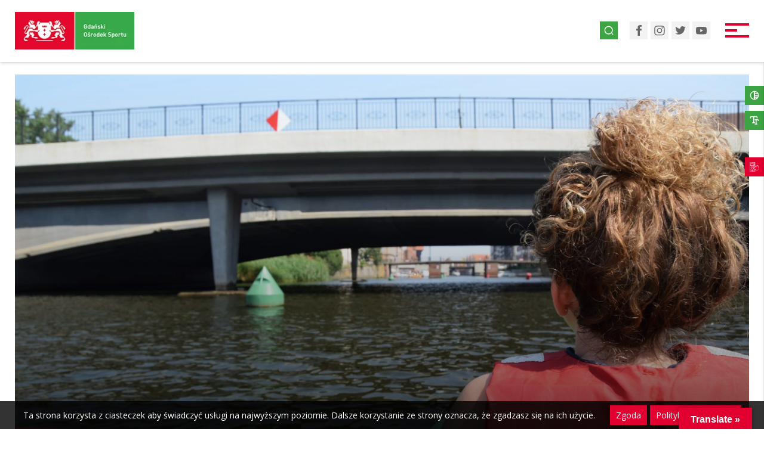

--- FILE ---
content_type: text/html; charset=UTF-8
request_url: https://sportgdansk.pl/ekokajak-przyjemne-z-pozytecznym/
body_size: 13887
content:
<!DOCTYPE html><html lang="pl-PL"><head><meta charset='utf-8'><meta name='viewport' content='width=device-width, initial-scale=1'><meta name='format-detection' content='telephone=no'/><script async src='https://www.googletagmanager.com/gtag/js?id=UA-170041635-1'></script><script>window.dataLayer = window.dataLayer || [];function gtag(){dataLayer.push(arguments);}gtag('js', new Date());gtag('config', 'UA-170041635-1');</script><meta name='robots' content='index, follow, max-image-preview:large, max-snippet:-1, max-video-preview:-1' /><link media="all" href="https://sportgdansk.pl/wp-content/cache/autoptimize/css/autoptimize_3724899ec215ab78a22b981ddb023d13.css" rel="stylesheet"><title>ekoKajak – &quot;przyjemne z pożytecznym&quot; - Gdański Ośrodek Sportu</title><meta name="description" content="Obiekty sportowe - Aktywuj się w Gdańsku - Dzielnicowe centra sportu - Sport szkolny - Kreujemy aktywne społeczeństwo lokalne" /><link rel="canonical" href="https://sportgdansk.pl/ekokajak-przyjemne-z-pozytecznym/" /><meta property="og:locale" content="pl_PL" /><meta property="og:type" content="article" /><meta property="og:title" content="ekoKajak – &quot;przyjemne z pożytecznym&quot; - Gdański Ośrodek Sportu" /><meta property="og:description" content="Obiekty sportowe - Aktywuj się w Gdańsku - Dzielnicowe centra sportu - Sport szkolny - Kreujemy aktywne społeczeństwo lokalne" /><meta property="og:url" content="https://sportgdansk.pl/ekokajak-przyjemne-z-pozytecznym/" /><meta property="og:site_name" content="Gdański Ośrodek Sportu" /><meta property="article:published_time" content="2021-06-28T09:32:12+00:00" /><meta property="article:modified_time" content="2021-06-29T09:48:53+00:00" /><meta property="og:image" content="https://sportgdansk.pl/wp-content/uploads/2021/06/DSC_0178-scaled.jpg" /><meta property="og:image:width" content="2560" /><meta property="og:image:height" content="1707" /><meta property="og:image:type" content="image/jpeg" /><meta name="author" content="Michał Faran" /><meta name="twitter:card" content="summary_large_image" /><meta name="twitter:label1" content="Napisane przez" /><meta name="twitter:data1" content="Michał Faran" /><meta name="twitter:label2" content="Szacowany czas czytania" /><meta name="twitter:data2" content="7 minut" /> <script type="application/ld+json" class="yoast-schema-graph">{"@context":"https://schema.org","@graph":[{"@type":"Article","@id":"https://sportgdansk.pl/ekokajak-przyjemne-z-pozytecznym/#article","isPartOf":{"@id":"https://sportgdansk.pl/ekokajak-przyjemne-z-pozytecznym/"},"author":{"name":"Michał Faran","@id":"https://sportgdansk.pl/#/schema/person/b144901206b5c86f5f8ea9efa4d10d7b"},"headline":"ekoKajak – &#8222;przyjemne z pożytecznym&#8221;","datePublished":"2021-06-28T09:32:12+00:00","dateModified":"2021-06-29T09:48:53+00:00","mainEntityOfPage":{"@id":"https://sportgdansk.pl/ekokajak-przyjemne-z-pozytecznym/"},"wordCount":1488,"publisher":{"@id":"https://sportgdansk.pl/#organization"},"image":{"@id":"https://sportgdansk.pl/ekokajak-przyjemne-z-pozytecznym/#primaryimage"},"thumbnailUrl":"https://sportgdansk.pl/wp-content/uploads/2021/06/DSC_0178-scaled.jpg","inLanguage":"pl-PL"},{"@type":"WebPage","@id":"https://sportgdansk.pl/ekokajak-przyjemne-z-pozytecznym/","url":"https://sportgdansk.pl/ekokajak-przyjemne-z-pozytecznym/","name":"ekoKajak – \"przyjemne z pożytecznym\" - Gdański Ośrodek Sportu","isPartOf":{"@id":"https://sportgdansk.pl/#website"},"primaryImageOfPage":{"@id":"https://sportgdansk.pl/ekokajak-przyjemne-z-pozytecznym/#primaryimage"},"image":{"@id":"https://sportgdansk.pl/ekokajak-przyjemne-z-pozytecznym/#primaryimage"},"thumbnailUrl":"https://sportgdansk.pl/wp-content/uploads/2021/06/DSC_0178-scaled.jpg","datePublished":"2021-06-28T09:32:12+00:00","dateModified":"2021-06-29T09:48:53+00:00","description":"Obiekty sportowe - Aktywuj się w Gdańsku - Dzielnicowe centra sportu - Sport szkolny - Kreujemy aktywne społeczeństwo lokalne","breadcrumb":{"@id":"https://sportgdansk.pl/ekokajak-przyjemne-z-pozytecznym/#breadcrumb"},"inLanguage":"pl-PL","potentialAction":[{"@type":"ReadAction","target":["https://sportgdansk.pl/ekokajak-przyjemne-z-pozytecznym/"]}]},{"@type":"ImageObject","inLanguage":"pl-PL","@id":"https://sportgdansk.pl/ekokajak-przyjemne-z-pozytecznym/#primaryimage","url":"https://sportgdansk.pl/wp-content/uploads/2021/06/DSC_0178-scaled.jpg","contentUrl":"https://sportgdansk.pl/wp-content/uploads/2021/06/DSC_0178-scaled.jpg","width":2560,"height":1707},{"@type":"BreadcrumbList","@id":"https://sportgdansk.pl/ekokajak-przyjemne-z-pozytecznym/#breadcrumb","itemListElement":[{"@type":"ListItem","position":1,"name":"Strona główna","item":"https://sportgdansk.pl/"},{"@type":"ListItem","position":2,"name":"Aktualności","item":"https://sportgdansk.pl/aktualnosci/"},{"@type":"ListItem","position":3,"name":"ekoKajak – &#8222;przyjemne z pożytecznym&#8221;"}]},{"@type":"WebSite","@id":"https://sportgdansk.pl/#website","url":"https://sportgdansk.pl/","name":"Gdański Ośrodek Sportu","description":"Kreujemy aktywne społeczeństwo lokalne","publisher":{"@id":"https://sportgdansk.pl/#organization"},"potentialAction":[{"@type":"SearchAction","target":{"@type":"EntryPoint","urlTemplate":"https://sportgdansk.pl/?s={search_term_string}"},"query-input":{"@type":"PropertyValueSpecification","valueRequired":true,"valueName":"search_term_string"}}],"inLanguage":"pl-PL"},{"@type":"Organization","@id":"https://sportgdansk.pl/#organization","name":"Gdański Ośrodek Sportu","url":"https://sportgdansk.pl/","logo":{"@type":"ImageObject","inLanguage":"pl-PL","@id":"https://sportgdansk.pl/#/schema/logo/image/","url":"https://sportgdansk.pl/wp-content/uploads/2020/07/gos_logo.jpg","contentUrl":"https://sportgdansk.pl/wp-content/uploads/2020/07/gos_logo.jpg","width":229,"height":72,"caption":"Gdański Ośrodek Sportu"},"image":{"@id":"https://sportgdansk.pl/#/schema/logo/image/"}},{"@type":"Person","@id":"https://sportgdansk.pl/#/schema/person/b144901206b5c86f5f8ea9efa4d10d7b","name":"Michał Faran","image":{"@type":"ImageObject","inLanguage":"pl-PL","@id":"https://sportgdansk.pl/#/schema/person/image/","url":"https://secure.gravatar.com/avatar/9fb49fd0dc9541f6ae60f017883253116b49d63f65782a8603a6d321b08613e4?s=96&d=mm&r=g","contentUrl":"https://secure.gravatar.com/avatar/9fb49fd0dc9541f6ae60f017883253116b49d63f65782a8603a6d321b08613e4?s=96&d=mm&r=g","caption":"Michał Faran"}}]}</script> <link rel='dns-prefetch' href='//translate.google.com' /><link rel='dns-prefetch' href='//fonts.googleapis.com' /><link rel='stylesheet' id='font-opensans-css' href='https://fonts.googleapis.com/css2?family=Open+Sans%3Aital%2Cwght%400%2C400%3B0%2C600%3B0%2C700%3B0%2C800%3B1%2C400%3B1%2C600%3B1%2C700%3B1%2C800&#038;display=swap&#038;ver=6.9' type='text/css' media='all' /> <script type="text/javascript" src="https://sportgdansk.pl/wp-includes/js/jquery/jquery.min.js?ver=3.7.1" id="jquery-core-js"></script> <script type="text/javascript" id="wpgmza_data-js-extra">var wpgmza_google_api_status = {"message":"Enqueued","code":"ENQUEUED"};
//# sourceURL=wpgmza_data-js-extra</script> <link rel="icon" href="https://sportgdansk.pl/wp-content/uploads/2017/03/favicon.png" sizes="32x32" /><link rel="icon" href="https://sportgdansk.pl/wp-content/uploads/2017/03/favicon.png" sizes="192x192" /><link rel="apple-touch-icon" href="https://sportgdansk.pl/wp-content/uploads/2017/03/favicon.png" /><meta name="msapplication-TileImage" content="https://sportgdansk.pl/wp-content/uploads/2017/03/favicon.png" /></head><body class="wp-singular post-template-default single single-post postid-50476 single-format-standard wp-theme-blank desktop ekokajak-przyjemne-z-pozytecznym"><a class='skip-link screen-reader-text' href='#main'>Przejdź do treści</a><header class='site-header'><nav id='navbar' class='navbar compensate-for-scrollbar' role='navigation'><div class='navbar__inner cont-x'><a class='primary-logo' href='https://sportgdansk.pl'><img src='https://sportgdansk.pl/wp-content/uploads/2020/07/gos_logo.jpg' alt='logo' /><span class='screen-reader-text'>Przejdź do strony głównej</span></a><ul id="menu-glowne-menu-1" class="navbar__menu"><li class="menu-item menu-item-type-post_type menu-item-object-page current_page_parent menu-item-53243"><a href="https://sportgdansk.pl/aktualnosci/">Aktualności</a></li><li class="menu-item menu-item-type-custom menu-item-object-custom menu-item-has-children menu-item-59377"><a>Bezpłatne zajęcia</a><ul class="sub-menu"><li class="menu-item menu-item-type-post_type menu-item-object-page menu-item-60396"><a href="https://sportgdansk.pl/harmonogram-zajec-aktywuj-sie-w-gdansku-w-2025-roku/">Harmonogram zajęć w 2025 roku</a></li><li class="menu-item menu-item-type-custom menu-item-object-custom menu-item-59381"><a href="https://aktywujsiewgdansku.pl/">Znajdź aktywność</a></li><li class="menu-item menu-item-type-post_type menu-item-object-projects menu-item-53254"><a href="https://sportgdansk.pl/nasze-projekty/aktywuj-sie-w-gdansku/">O programie &#8222;Aktywuj się&#8221;</a></li></ul></li><li class="menu-item menu-item-type-custom menu-item-object-custom menu-item-has-children menu-item-59382"><a>Imprezy</a><ul class="sub-menu"><li class="menu-item menu-item-type-custom menu-item-object-custom menu-item-61947"><a href="https://elektronicznezapisy.pl/event/14211.html">#RUNGDN Sobieszewo</a></li><li class="menu-item menu-item-type-custom menu-item-object-custom menu-item-61948"><a href="https://elektronicznezapisy.pl/event/14212.html">#RUNGDN Jasień</a></li><li class="menu-item menu-item-type-custom menu-item-object-custom menu-item-61949"><a href="https://elektronicznezapisy.pl/event/14213.html">#RUNGDN Bastiony</a></li><li class="menu-item menu-item-type-custom menu-item-object-custom menu-item-61950"><a href="https://elektronicznezapisy.pl/event/14214.html">#RUNGDN Hevelianum</a></li><li class="menu-item menu-item-type-custom menu-item-object-custom menu-item-61951"><a href="https://elektronicznezapisy.pl/event/14215.html">Gdańsk Biega Wiosna</a></li><li class="menu-item menu-item-type-custom menu-item-object-custom menu-item-61952"><a href="https://elektronicznezapisy.pl/event/14253.html">Gdańsk Biega Jesień</a></li><li class="menu-item menu-item-type-custom menu-item-object-custom menu-item-61953"><a href="https://elektronicznezapisy.pl/event/14210.html">64. Bieg Westerplatte</a></li><li class="menu-item menu-item-type-custom menu-item-object-custom menu-item-59716"><a href="https://gdanskmaraton.com/">8. Gdańsk Maraton</a></li><li class="menu-item menu-item-type-custom menu-item-object-custom menu-item-59717"><a href="https://challenge-poland.com/?lang=pl">Challenge Gdańsk 2026</a></li></ul></li><li class="menu-item menu-item-type-custom menu-item-object-custom menu-item-59375"><a href="https://plywalniegdansk.pl/">Pływalnie</a></li><li class="menu-item menu-item-type-post_type menu-item-object-projects menu-item-has-children menu-item-53261"><a href="https://sportgdansk.pl/nasze-projekty/kapieliska-morskie-w-gdansku/">Kąpieliska</a><ul class="sub-menu"><li class="menu-item menu-item-type-custom menu-item-object-custom menu-item-59376"><a href="https://kapieliskagdansk.pl/">Kąpieliska Morskie w Gdańsku</a></li><li class="menu-item menu-item-type-post_type menu-item-object-projects menu-item-57849"><a href="https://sportgdansk.pl/nasze-projekty/plaza-dostepna-dla-wszystkich/">Plaża dostępna dla wszystkich</a></li></ul></li><li class="menu-item menu-item-type-post_type menu-item-object-projects menu-item-has-children menu-item-53264"><a href="https://sportgdansk.pl/nasze-projekty/sts-general-zaruski/">Zaruski</a><ul class="sub-menu"><li class="menu-item menu-item-type-custom menu-item-object-custom menu-item-59384"><a href="https://zaruski.pl/">STS Generał Zaruski</a></li><li class="menu-item menu-item-type-custom menu-item-object-custom menu-item-59385"><a href="https://akademiazaruskiego.pl/">Akademia Zaruskiego</a></li></ul></li><li class="menu-item menu-item-type-post_type_archive menu-item-object-projects menu-item-has-children menu-item-53246"><a href="https://sportgdansk.pl/nasze-projekty/">Projekty</a><ul class="sub-menu"><li class="menu-item menu-item-type-post_type menu-item-object-post menu-item-61047"><a href="https://sportgdansk.pl/program-profilaktyki-uzaleznien-cyfrowych-gos/">Program Profilaktyki Uzależnień Cyfrowych GOS</a></li><li class="menu-item menu-item-type-custom menu-item-object-custom menu-item-59251"><a href="https://sportgdansk.pl/nasze-projekty/projekt-ecomarinas-2/">Projekt ECOMARINAS</a></li><li class="menu-item menu-item-type-custom menu-item-object-custom menu-item-59930"><a href="https://sportgdansk.pl/nasze-projekty/projekt-boatman/">Projekt BOATMAN</a></li><li class="menu-item menu-item-type-custom menu-item-object-custom menu-item-59990"><a href="https://sportgdansk.pl/nasze-projekty/projekt-mobiligos/">Projekt mobiliGOS</a></li><li class="menu-item menu-item-type-post_type menu-item-object-projects menu-item-58374"><a href="https://sportgdansk.pl/nasze-projekty/circular-ocean-bound-plastic/">Circular Ocean-bound Plastic</a></li><li class="menu-item menu-item-type-custom menu-item-object-custom menu-item-has-children menu-item-59931"><a>Archiwum</a><ul class="sub-menu"><li class="menu-item menu-item-type-post_type menu-item-object-projects menu-item-57653"><a href="https://sportgdansk.pl/nasze-projekty/beconsea-connected-by-the-sea/">BeConSEA – Connected by the Sea</a></li><li class="menu-item menu-item-type-post_type menu-item-object-projects menu-item-53258"><a href="https://sportgdansk.pl/nasze-projekty/eco-ship-environmental-and-maritime-education-of-youth/">ECO-SHIP – environmental and maritime education of youth</a></li><li class="menu-item menu-item-type-post_type menu-item-object-projects menu-item-53256"><a href="https://sportgdansk.pl/nasze-projekty/baltic-pass/">Baltic Pass</a></li><li class="menu-item menu-item-type-post_type menu-item-object-projects menu-item-55724"><a href="https://sportgdansk.pl/nasze-projekty/propact-promocja-aktywnosci-fizycznej-poprzez-europejskie-sporty-tradycyjne/">PROPACT – Promocja aktywności fizycznej poprzez europejskie sporty tradycyjne</a></li><li class="menu-item menu-item-type-post_type menu-item-object-projects menu-item-57536"><a href="https://sportgdansk.pl/nasze-projekty/host4all-erasmus-sport/">HOST4ALL – Erasmus+ Sport</a></li><li class="menu-item menu-item-type-post_type menu-item-object-projects menu-item-53260"><a href="https://sportgdansk.pl/nasze-projekty/green-run-network/">Green Run Network</a></li><li class="menu-item menu-item-type-post_type menu-item-object-projects menu-item-53252"><a href="https://sportgdansk.pl/nasze-projekty/active-citizens-in-european-cities-erasmus-sport/">!Active Citizens in European Cities (U!ACTIV)</a></li><li class="menu-item menu-item-type-post_type menu-item-object-projects menu-item-57928"><a href="https://sportgdansk.pl/nasze-projekty/modernizacja-oswietlenia-plyty-sztucznej-na-obiekcie-sportowym-przy-ul-traugutta-29/">Modernizacja oświetlenia płyty sztucznej na obiekcie sportowym przy ul. Traugutta 29</a></li><li class="menu-item menu-item-type-post_type menu-item-object-projects menu-item-53262"><a href="https://sportgdansk.pl/nasze-projekty/kierunek-eko/">Kierunek – EKO</a></li></ul></li></ul></li><li class="menu-item menu-item-type-custom menu-item-object-custom menu-item-53247"><a target="_blank" href="http://bip.sportgdansk.pl/">Zamówienia</a></li><li class="menu-item menu-item-type-custom menu-item-object-custom menu-item-has-children menu-item-59383"><a>O nas</a><ul class="sub-menu"><li class="menu-item menu-item-type-post_type_archive menu-item-object-jobs menu-item-53251"><a href="https://sportgdansk.pl/oferty-pracy/">Oferty pracy</a></li><li class="menu-item menu-item-type-post_type menu-item-object-page menu-item-56825"><a href="https://sportgdansk.pl/cennik/">Cennik usług</a></li><li class="menu-item menu-item-type-post_type_archive menu-item-object-places menu-item-53244"><a href="https://sportgdansk.pl/obiekty/">Obiekty</a></li><li class="menu-item menu-item-type-post_type_archive menu-item-object-alerts menu-item-53248"><a href="https://sportgdansk.pl/komunikaty/">Komunikaty</a></li><li class="menu-item menu-item-type-post_type menu-item-object-page menu-item-53249"><a href="https://sportgdansk.pl/o-nas/">Statut GOS</a></li><li class="menu-item menu-item-type-post_type menu-item-object-page menu-item-53250"><a href="https://sportgdansk.pl/kontakt/">Kontakt</a></li></ul></li></ul><div class='navbar__right'><a href='#' id='search-icon' class='search-icon' title='Wyszukaj na stronie'><img src='https://sportgdansk.pl/wp-content/themes/blank/assets/img/nav-icon-search.svg' alt='Wyszukaj na stronie'/></a><div class='social-media'><a href='https://www.facebook.com/GdanskiOsrodekSportu/' target='_blank' title='Facebook'><img alt='Facebook' src='https://sportgdansk.pl/wp-content/uploads/2021/12/social-fb.svg'><span class='screen-reader-text'>Facebook</span></a><a href='https://www.instagram.com/gdanskiosrodeksportu/' target='_blank' title='Instagram'><img alt='Instagram' src='https://sportgdansk.pl/wp-content/uploads/2021/12/social-instagram.svg'><span class='screen-reader-text'>Instagram</span></a><a href='https://twitter.com/GdanskSport' target='_blank' title='Twitter'><img alt='Twitter' src='https://sportgdansk.pl/wp-content/uploads/2021/12/social-twitter.svg'><span class='screen-reader-text'>Twitter</span></a><a href='https://www.youtube.com/user/mosirgdansk' target='_blank' title='YouTube'><img alt='YouTube' src='https://sportgdansk.pl/wp-content/uploads/2021/12/social-youtube.svg'><span class='screen-reader-text'>YouTube</span></a></div><div id='burger' class='burger'><div class='burger__bar'></div></div></div></div></nav><div class='h-simple cont-x--sm'><div class='h-simple__body'><figure class='h-simple__bg'><div class='lazy-img lazy-img--bg' data-lazy='https://sportgdansk.pl/wp-content/uploads/2021/06/DSC_0178-scaled.jpg'><div class='nloader'><img class='nloader__icon rotating' src='https://sportgdansk.pl/wp-content/themes/blank/assets/img/spinner.svg' alt='Loader' /></div><div class='lazy-img-src'></div></div></figure><div class='h-simple__overlay'><div class='h-simple__text'><div class='h-simple__date' data-aos='fade-down' data-aos-delay='400'><img src='https://sportgdansk.pl/wp-content/themes/blank/assets/img/icon-calendar-white.svg' alt='Kalendarz' /><span>28.06.2021</span></div><h1 class='h-simple__title' data-aos='zoom-out'>ekoKajak – &#8222;przyjemne z pożytecznym&#8221;</h1></div></div></div></div><nav class='mobile-menu' id='mobile-menu'><div class='mobile-menu__inner'><ul id="menu-glowne-menu" class="mobile-menu__nav mobile-menu__nav--primary expanding-menu"><li id="menu-item-53243" class="menu-item menu-item-type-post_type menu-item-object-page current_page_parent menu-item-53243 menu-item-aktualnosci"><a href="https://sportgdansk.pl/aktualnosci/">Aktualności</a></li><li id="menu-item-59377" class="menu-item menu-item-type-custom menu-item-object-custom menu-item-has-children menu-item-59377 menu-item-aktywuj-sie"><a>Bezpłatne zajęcia</a><ul class="sub-menu"><li id="menu-item-60396" class="menu-item menu-item-type-post_type menu-item-object-page menu-item-60396 menu-item-harmonogram-zajec-aktywuj-sie-w-gdansku-w-2025-roku"><a href="https://sportgdansk.pl/harmonogram-zajec-aktywuj-sie-w-gdansku-w-2025-roku/">Harmonogram zajęć w 2025 roku</a></li><li id="menu-item-59381" class="menu-item menu-item-type-custom menu-item-object-custom menu-item-59381 menu-item-znajdz-aktywnosc"><a href="https://aktywujsiewgdansku.pl/">Znajdź aktywność</a></li><li id="menu-item-53254" class="menu-item menu-item-type-post_type menu-item-object-projects menu-item-53254 menu-item-aktywuj-sie-w-gdansku"><a href="https://sportgdansk.pl/nasze-projekty/aktywuj-sie-w-gdansku/">O programie &#8222;Aktywuj się&#8221;</a></li></ul></li><li id="menu-item-59382" class="menu-item menu-item-type-custom menu-item-object-custom menu-item-has-children menu-item-59382 menu-item-imprezy-biegowe-2"><a>Imprezy</a><ul class="sub-menu"><li id="menu-item-61947" class="menu-item menu-item-type-custom menu-item-object-custom menu-item-61947 menu-item-rungdn-sobieszewo"><a href="https://elektronicznezapisy.pl/event/14211.html">#RUNGDN Sobieszewo</a></li><li id="menu-item-61948" class="menu-item menu-item-type-custom menu-item-object-custom menu-item-61948 menu-item-rungdn-jasien"><a href="https://elektronicznezapisy.pl/event/14212.html">#RUNGDN Jasień</a></li><li id="menu-item-61949" class="menu-item menu-item-type-custom menu-item-object-custom menu-item-61949 menu-item-rungdn-bastiony"><a href="https://elektronicznezapisy.pl/event/14213.html">#RUNGDN Bastiony</a></li><li id="menu-item-61950" class="menu-item menu-item-type-custom menu-item-object-custom menu-item-61950 menu-item-rungdn-hevelianum"><a href="https://elektronicznezapisy.pl/event/14214.html">#RUNGDN Hevelianum</a></li><li id="menu-item-61951" class="menu-item menu-item-type-custom menu-item-object-custom menu-item-61951 menu-item-gdansk-biega-wiosna"><a href="https://elektronicznezapisy.pl/event/14215.html">Gdańsk Biega Wiosna</a></li><li id="menu-item-61952" class="menu-item menu-item-type-custom menu-item-object-custom menu-item-61952 menu-item-gdansk-biega-jesien"><a href="https://elektronicznezapisy.pl/event/14253.html">Gdańsk Biega Jesień</a></li><li id="menu-item-61953" class="menu-item menu-item-type-custom menu-item-object-custom menu-item-61953 menu-item-64-bieg-westerplatte"><a href="https://elektronicznezapisy.pl/event/14210.html">64. Bieg Westerplatte</a></li><li id="menu-item-59716" class="menu-item menu-item-type-custom menu-item-object-custom menu-item-59716 menu-item-7-gdansk-maraton"><a href="https://gdanskmaraton.com/">8. Gdańsk Maraton</a></li><li id="menu-item-59717" class="menu-item menu-item-type-custom menu-item-object-custom menu-item-59717 menu-item-challenge-gdansk-2025"><a href="https://challenge-poland.com/?lang=pl">Challenge Gdańsk 2026</a></li></ul></li><li id="menu-item-59375" class="menu-item menu-item-type-custom menu-item-object-custom menu-item-59375 menu-item-plywalnie"><a href="https://plywalniegdansk.pl/">Pływalnie</a></li><li id="menu-item-53261" class="menu-item menu-item-type-post_type menu-item-object-projects menu-item-has-children menu-item-53261 menu-item-kapieliska-morskie-w-gdansku"><a href="https://sportgdansk.pl/nasze-projekty/kapieliska-morskie-w-gdansku/">Kąpieliska</a><ul class="sub-menu"><li id="menu-item-59376" class="menu-item menu-item-type-custom menu-item-object-custom menu-item-59376 menu-item-kapieliska"><a href="https://kapieliskagdansk.pl/">Kąpieliska Morskie w Gdańsku</a></li><li id="menu-item-57849" class="menu-item menu-item-type-post_type menu-item-object-projects menu-item-57849 menu-item-plaza-dostepna-dla-wszystkich"><a href="https://sportgdansk.pl/nasze-projekty/plaza-dostepna-dla-wszystkich/">Plaża dostępna dla wszystkich</a></li></ul></li><li id="menu-item-53264" class="menu-item menu-item-type-post_type menu-item-object-projects menu-item-has-children menu-item-53264 menu-item-sts-general-zaruski"><a href="https://sportgdansk.pl/nasze-projekty/sts-general-zaruski/">Zaruski</a><ul class="sub-menu"><li id="menu-item-59384" class="menu-item menu-item-type-custom menu-item-object-custom menu-item-59384 menu-item-sts-general-zaruski-zegluj-z-nami"><a href="https://zaruski.pl/">STS Generał Zaruski</a></li><li id="menu-item-59385" class="menu-item menu-item-type-custom menu-item-object-custom menu-item-59385 menu-item-akademia-zaruskiego"><a href="https://akademiazaruskiego.pl/">Akademia Zaruskiego</a></li></ul></li><li id="menu-item-53246" class="menu-item menu-item-type-post_type_archive menu-item-object-projects menu-item-has-children menu-item-53246 menu-item-"><a href="https://sportgdansk.pl/nasze-projekty/">Projekty</a><ul class="sub-menu"><li id="menu-item-61047" class="menu-item menu-item-type-post_type menu-item-object-post menu-item-61047 menu-item-program-profilaktyki-uzaleznien-cyfrowych-gos"><a href="https://sportgdansk.pl/program-profilaktyki-uzaleznien-cyfrowych-gos/">Program Profilaktyki Uzależnień Cyfrowych GOS</a></li><li id="menu-item-59251" class="menu-item menu-item-type-custom menu-item-object-custom menu-item-59251 menu-item-projekt-ecomarinas"><a href="https://sportgdansk.pl/nasze-projekty/projekt-ecomarinas-2/">Projekt ECOMARINAS</a></li><li id="menu-item-59930" class="menu-item menu-item-type-custom menu-item-object-custom menu-item-59930 menu-item-projekt-boatman"><a href="https://sportgdansk.pl/nasze-projekty/projekt-boatman/">Projekt BOATMAN</a></li><li id="menu-item-59990" class="menu-item menu-item-type-custom menu-item-object-custom menu-item-59990 menu-item-projekt-mobiligos"><a href="https://sportgdansk.pl/nasze-projekty/projekt-mobiligos/">Projekt mobiliGOS</a></li><li id="menu-item-58374" class="menu-item menu-item-type-post_type menu-item-object-projects menu-item-58374 menu-item-circular-ocean-bound-plastic"><a href="https://sportgdansk.pl/nasze-projekty/circular-ocean-bound-plastic/">Circular Ocean-bound Plastic</a></li><li id="menu-item-59931" class="menu-item menu-item-type-custom menu-item-object-custom menu-item-has-children menu-item-59931 menu-item-archiwum"><a>Archiwum</a><ul class="sub-menu"><li id="menu-item-57653" class="menu-item menu-item-type-post_type menu-item-object-projects menu-item-57653 menu-item-beconsea-connected-by-the-sea"><a href="https://sportgdansk.pl/nasze-projekty/beconsea-connected-by-the-sea/">BeConSEA – Connected by the Sea</a></li><li id="menu-item-53258" class="menu-item menu-item-type-post_type menu-item-object-projects menu-item-53258 menu-item-eco-ship-environmental-and-maritime-education-of-youth"><a href="https://sportgdansk.pl/nasze-projekty/eco-ship-environmental-and-maritime-education-of-youth/">ECO-SHIP – environmental and maritime education of youth</a></li><li id="menu-item-53256" class="menu-item menu-item-type-post_type menu-item-object-projects menu-item-53256 menu-item-baltic-pass"><a href="https://sportgdansk.pl/nasze-projekty/baltic-pass/">Baltic Pass</a></li><li id="menu-item-55724" class="menu-item menu-item-type-post_type menu-item-object-projects menu-item-55724 menu-item-propact-promocja-aktywnosci-fizycznej-poprzez-europejskie-sporty-tradycyjne"><a href="https://sportgdansk.pl/nasze-projekty/propact-promocja-aktywnosci-fizycznej-poprzez-europejskie-sporty-tradycyjne/">PROPACT – Promocja aktywności fizycznej poprzez europejskie sporty tradycyjne</a></li><li id="menu-item-57536" class="menu-item menu-item-type-post_type menu-item-object-projects menu-item-57536 menu-item-host4all-erasmus-sport"><a href="https://sportgdansk.pl/nasze-projekty/host4all-erasmus-sport/">HOST4ALL – Erasmus+ Sport</a></li><li id="menu-item-53260" class="menu-item menu-item-type-post_type menu-item-object-projects menu-item-53260 menu-item-green-run-network"><a href="https://sportgdansk.pl/nasze-projekty/green-run-network/">Green Run Network</a></li><li id="menu-item-53252" class="menu-item menu-item-type-post_type menu-item-object-projects menu-item-53252 menu-item-active-citizens-in-european-cities-erasmus-sport"><a href="https://sportgdansk.pl/nasze-projekty/active-citizens-in-european-cities-erasmus-sport/">!Active Citizens in European Cities (U!ACTIV)</a></li><li id="menu-item-57928" class="menu-item menu-item-type-post_type menu-item-object-projects menu-item-57928 menu-item-modernizacja-oswietlenia-plyty-sztucznej-na-obiekcie-sportowym-przy-ul-traugutta-29"><a href="https://sportgdansk.pl/nasze-projekty/modernizacja-oswietlenia-plyty-sztucznej-na-obiekcie-sportowym-przy-ul-traugutta-29/">Modernizacja oświetlenia płyty sztucznej na obiekcie sportowym przy ul. Traugutta 29</a></li><li id="menu-item-53262" class="menu-item menu-item-type-post_type menu-item-object-projects menu-item-53262 menu-item-kierunek-eko"><a href="https://sportgdansk.pl/nasze-projekty/kierunek-eko/">Kierunek – EKO</a></li></ul></li></ul></li><li id="menu-item-53247" class="menu-item menu-item-type-custom menu-item-object-custom menu-item-53247 menu-item-zamowienia"><a target="_blank" href="http://bip.sportgdansk.pl/">Zamówienia</a></li><li id="menu-item-59383" class="menu-item menu-item-type-custom menu-item-object-custom menu-item-has-children menu-item-59383 menu-item-o-nas"><a>O nas</a><ul class="sub-menu"><li id="menu-item-53251" class="menu-item menu-item-type-post_type_archive menu-item-object-jobs menu-item-53251 menu-item-"><a href="https://sportgdansk.pl/oferty-pracy/">Oferty pracy</a></li><li id="menu-item-56825" class="menu-item menu-item-type-post_type menu-item-object-page menu-item-56825 menu-item-cennik"><a href="https://sportgdansk.pl/cennik/">Cennik usług</a></li><li id="menu-item-53244" class="menu-item menu-item-type-post_type_archive menu-item-object-places menu-item-53244 menu-item-"><a href="https://sportgdansk.pl/obiekty/">Obiekty</a></li><li id="menu-item-53248" class="menu-item menu-item-type-post_type_archive menu-item-object-alerts menu-item-53248 menu-item-"><a href="https://sportgdansk.pl/komunikaty/">Komunikaty</a></li><li id="menu-item-53249" class="menu-item menu-item-type-post_type menu-item-object-page menu-item-53249 menu-item-o-nas"><a href="https://sportgdansk.pl/o-nas/">Statut GOS</a></li><li id="menu-item-53250" class="menu-item menu-item-type-post_type menu-item-object-page menu-item-53250 menu-item-kontakt"><a href="https://sportgdansk.pl/kontakt/">Kontakt</a></li></ul></li></ul></div></nav></header><main id='main'><section class='sec intro cont-x--sm cont-y'><article class='intro__text wp-editor' data-aos='fade-up'><p><strong>&#8222;Przyjemne z pożytecznym&#8221; – tymi właśnie słowami najczęściej określali akcję Gdańskiego Ośrodka Sportu praktycznie wszyscy jej uczestnicy. Wskutek decyzji dyrektora GOS Leszka Paszkowskiego inicjatywa, zaplanowana pierwotnie tylko na maj, została przedłużona aż do końca sierpnia, a wraz z pojawianiem się słonecznych, ciepłych dni nabrała rozpędu. I nie ulega wątpliwości, że przez dwa minione miesiące ekokajakarze zrobili dla wód Motławy dużo dobrego.</strong></p><p>Najłatwiej postępy akcji ocenić osobom, które brały w niej udział kilkukrotnie. Panią Kasię i jej męża Marka można spokojnie nazwać weteranami inicjatywy, ponieważ rozmawialiśmy z nimi po ich czwartej wyprawie ekoKajakiem po Motławie.</p><blockquote><p>Mamy piękne tereny i fajnie by było, gdyby wciąż były ładne i dobrze utrzymane.  Bardzo fajna akcja, a przy okazji zbierania śmieci można też popływać kajakiem. Na pewno widać różnicę, widzieliśmy ile śmieci było tu pod koniec maja i teraz, na pewno akcja na plus jeśli chodzi o czystość i ekologię – podkreśla pani Kasia Małaj.</p></blockquote><div id="attachment_50477" style="width: 687px" class="wp-caption aligncenter"><img loading="lazy" decoding="async" aria-describedby="caption-attachment-50477" class="wp-image-50477" src="https://www.sportgda.noveo3.hekko24.pl/wp-content/uploads/2021/06/DSC_0142-1024x683.jpg" alt="Pani Kasię i pana Marka można określić mianem weteranów akcji ekoKajak - wzięli w niej udział co najmniej czterokrotnie" width="677" height="451" srcset="https://sportgdansk.pl/wp-content/uploads/2021/06/DSC_0142-1024x683.jpg 1024w, https://sportgdansk.pl/wp-content/uploads/2021/06/DSC_0142-300x200.jpg 300w, https://sportgdansk.pl/wp-content/uploads/2021/06/DSC_0142-768x512.jpg 768w, https://sportgdansk.pl/wp-content/uploads/2021/06/DSC_0142-1536x1024.jpg 1536w, https://sportgdansk.pl/wp-content/uploads/2021/06/DSC_0142-2048x1365.jpg 2048w, https://sportgdansk.pl/wp-content/uploads/2021/06/DSC_0142-750x500.jpg 750w, https://sportgdansk.pl/wp-content/uploads/2021/06/DSC_0142-600x400.jpg 600w" sizes="auto, (max-width: 677px) 100vw, 677px" /><p id="caption-attachment-50477" class="wp-caption-text">Panią Kasię i pana Marka można określić mianem weteranów akcji ekoKajak &#8211; wzięli w niej udział co najmniej czterokrotnie</p></div><blockquote><p>Mnie do wzięcia udziału w akcji szczerze mówiąc zachęcił kajak, ale ta druga część, związana ze zbieraniem śmieci też jest dobrym rozwiązaniem. Żyję w Gdańsku, mieszkam tu i korzystam ze wszystkich dobrodziejstw, które oferuje to miasto, więc chciałbym, żeby te szlaki wodne były czyste, bo często po nich pływamy. Niestety, nie ma problemu, żeby przez dwie godziny zapełnić siatkę…Raz wzięliśmy nawet łódź wiosłową, bo chcieliśmy zapełnić dwie siatki. Po półtorej godziny musieliśmy wracać, bo już były pełne – zauważa  pan Marek Małaj.</p></blockquote><div id='gallery-1' class='gallery galleryid-50476 gallery-columns-3 gallery-size-thumbnail'><dl class='gallery-item'><dt class='gallery-icon landscape'> <a href='https://sportgdansk.pl/wp-content/uploads/2021/06/DSC_0152-scaled.jpg'><img loading="lazy" decoding="async" width="150" height="150" src="https://sportgdansk.pl/wp-content/uploads/2021/06/DSC_0152-150x150.jpg" class="attachment-thumbnail size-thumbnail" alt="" srcset="https://sportgdansk.pl/wp-content/uploads/2021/06/DSC_0152-150x150.jpg 150w, https://sportgdansk.pl/wp-content/uploads/2021/06/DSC_0152-600x600.jpg 600w, https://sportgdansk.pl/wp-content/uploads/2021/06/DSC_0152-350x350.jpg 350w, https://sportgdansk.pl/wp-content/uploads/2021/06/DSC_0152-120x120.jpg 120w" sizes="auto, (max-width: 150px) 100vw, 150px" /></a></dt></dl><dl class='gallery-item'><dt class='gallery-icon landscape'> <a href='https://sportgdansk.pl/wp-content/uploads/2021/06/DSC_0149-scaled.jpg'><img loading="lazy" decoding="async" width="150" height="150" src="https://sportgdansk.pl/wp-content/uploads/2021/06/DSC_0149-150x150.jpg" class="attachment-thumbnail size-thumbnail" alt="" srcset="https://sportgdansk.pl/wp-content/uploads/2021/06/DSC_0149-150x150.jpg 150w, https://sportgdansk.pl/wp-content/uploads/2021/06/DSC_0149-600x600.jpg 600w, https://sportgdansk.pl/wp-content/uploads/2021/06/DSC_0149-350x350.jpg 350w, https://sportgdansk.pl/wp-content/uploads/2021/06/DSC_0149-120x120.jpg 120w" sizes="auto, (max-width: 150px) 100vw, 150px" /></a></dt></dl><dl class='gallery-item'><dt class='gallery-icon landscape'> <a href='https://sportgdansk.pl/wp-content/uploads/2021/06/DSC_0147-scaled.jpg'><img loading="lazy" decoding="async" width="150" height="150" src="https://sportgdansk.pl/wp-content/uploads/2021/06/DSC_0147-150x150.jpg" class="attachment-thumbnail size-thumbnail" alt="" srcset="https://sportgdansk.pl/wp-content/uploads/2021/06/DSC_0147-150x150.jpg 150w, https://sportgdansk.pl/wp-content/uploads/2021/06/DSC_0147-600x600.jpg 600w, https://sportgdansk.pl/wp-content/uploads/2021/06/DSC_0147-350x350.jpg 350w, https://sportgdansk.pl/wp-content/uploads/2021/06/DSC_0147-120x120.jpg 120w" sizes="auto, (max-width: 150px) 100vw, 150px" /></a></dt></dl><br style="clear: both" /></div><p>Pani Kasia i pan Marek to gdańszczanie, ale wśród uczestników akcji nie brakuje także turystów. Takich jak chociażby Andżelika i Tomek z Kielc. Okazuje się, że połączenie przyjemnego z pożytecznym może być świetnym sposobem na wspólne spędzenie czasu i zwiedzenie Gdańska w nietypowy sposób.</p><blockquote><p>Głównie chodzi o środowisko, chociaż jeśli można przy okazji trochę się poruszać i poopalać, to czemu nie? Gdańsk od strony wody wygląda wspaniale, miałabym tylko prośbę do mieszkańców i turystów, żeby nie wrzucać do wody tylu butelek i puszek, bo to 90% tego, co zebraliśmy. Kilka razy musiała wyskoczyć z kajaka, żeby je zebrać z brzegu – opowiada Andżelika.</p></blockquote><div id="attachment_50490" style="width: 734px" class="wp-caption aligncenter"><img loading="lazy" decoding="async" aria-describedby="caption-attachment-50490" class="wp-image-50490" src="https://www.sportgda.noveo3.hekko24.pl/wp-content/uploads/2021/06/DSC_0162-1024x683.jpg" alt="" width="724" height="483" srcset="https://sportgdansk.pl/wp-content/uploads/2021/06/DSC_0162-1024x683.jpg 1024w, https://sportgdansk.pl/wp-content/uploads/2021/06/DSC_0162-300x200.jpg 300w, https://sportgdansk.pl/wp-content/uploads/2021/06/DSC_0162-768x512.jpg 768w, https://sportgdansk.pl/wp-content/uploads/2021/06/DSC_0162-1536x1024.jpg 1536w, https://sportgdansk.pl/wp-content/uploads/2021/06/DSC_0162-2048x1365.jpg 2048w, https://sportgdansk.pl/wp-content/uploads/2021/06/DSC_0162-750x500.jpg 750w, https://sportgdansk.pl/wp-content/uploads/2021/06/DSC_0162-600x400.jpg 600w" sizes="auto, (max-width: 724px) 100vw, 724px" /><p id="caption-attachment-50490" class="wp-caption-text">&#8222;Głównie chodzi o środowisko, chociaż jeśli można przy okazji trochę się poruszać i poopalać, to czemu nie?&#8221; &#8211; słusznie pyta Andżelika</p></div><p>Andżelika z Tomkiem wypłynęli „na łowy” po Motławie w drugiej połowie czerwca i przyznają, że poziom trudności, jeśli chodzi o zbieranie nieczystości, rośnie.</p><blockquote><p>Mieszkałem kiedyś w Gdańsku przez dwa lata, od dawna planowaliśmy tu wycieczkę i chcieliśmy wykorzystać ładną pogodę. Ostatnio mamy zajawkę na kajaki, o akcji wyczytałem w internecie więc postanowiliśmy to wykorzystać. Pewnie dla akcji byłoby lepiej, gdybym powiedział, że śmieci jest dużo i łatwo zebrać cały worek, ale to także ukłon w waszą stronę i potwierdzenie, że akcja działa, bo dziś musieliśmy się naprawdę postarać, żeby ten worek śmieci zebrać. Z drugiej strony trzeba przyznać, że to było naprawdę przyjemne, to nie było tak, że przez te dwie godziny mieliśmy w głowie tylko to, że trzeba te śmieci pozbierać, tylko korzystaliśmy z widoków, popłynęliśmy na Stare Miasto, zrobiliśmy mnóstwo fajnych zdjęć, byliśmy także w tej bardziej dzikiej części, gdzie można zobaczyć dużo ptaków, a worek jakoś tak napełniał się sam, przy okazji. Niewielki wysiłek, a wielka przyjemność, więc polecam – podkreśla Tomek z Kielc.</p></blockquote><div id="attachment_50483" style="width: 676px" class="wp-caption aligncenter"><img loading="lazy" decoding="async" aria-describedby="caption-attachment-50483" class="wp-image-50483" src="https://www.sportgda.noveo3.hekko24.pl/wp-content/uploads/2021/06/DSC_0164-1024x683.jpg" alt="" width="666" height="444" srcset="https://sportgdansk.pl/wp-content/uploads/2021/06/DSC_0164-1024x683.jpg 1024w, https://sportgdansk.pl/wp-content/uploads/2021/06/DSC_0164-300x200.jpg 300w, https://sportgdansk.pl/wp-content/uploads/2021/06/DSC_0164-768x512.jpg 768w, https://sportgdansk.pl/wp-content/uploads/2021/06/DSC_0164-1536x1024.jpg 1536w, https://sportgdansk.pl/wp-content/uploads/2021/06/DSC_0164-2048x1365.jpg 2048w, https://sportgdansk.pl/wp-content/uploads/2021/06/DSC_0164-750x500.jpg 750w, https://sportgdansk.pl/wp-content/uploads/2021/06/DSC_0164-600x400.jpg 600w" sizes="auto, (max-width: 666px) 100vw, 666px" /><p id="caption-attachment-50483" class="wp-caption-text">Zdecydowana większość zebranych nieczystości to butelki i puszki</p></div><p>O inicjatywie bardzo głośno było już w maju nie tylko w mediach lokalnych, ale też ogólnopolskich, a nawet zagranicznych, a idea spotkała się z pozytywnym odbiorem. Dzięki temu w akcji wzięli udział między innymi Wiktoria i Krzysiek z Rybnika.</p><blockquote><p>O akcji dowiedziałem się ze wzmianki w mediach, a jeszcze wcześniej przeczytałem o tym na jakimś blogu podróżniczym. Jesteśmy z Rybnika, tutaj w Gdańsku jesteśmy trzeci, może czwarty raz, zawsze chcieliśmy iść na kajak, ale nie było okazji. Kiedy dowiedziałem się o akcji, pomyślałem że to połączenie przyjemnego z pożytecznym. Jeśli mamy pływać , to czemu nie pozbierać przy okazji śmieci? – pyta retorycznie Krzysztof.</p></blockquote><div id="attachment_50484" style="width: 701px" class="wp-caption aligncenter"><img loading="lazy" decoding="async" aria-describedby="caption-attachment-50484" class="wp-image-50484 " src="https://www.sportgda.noveo3.hekko24.pl/wp-content/uploads/2021/06/DSC_0174-1024x683.jpg" alt="" width="691" height="461" srcset="https://sportgdansk.pl/wp-content/uploads/2021/06/DSC_0174-1024x683.jpg 1024w, https://sportgdansk.pl/wp-content/uploads/2021/06/DSC_0174-300x200.jpg 300w, https://sportgdansk.pl/wp-content/uploads/2021/06/DSC_0174-768x512.jpg 768w, https://sportgdansk.pl/wp-content/uploads/2021/06/DSC_0174-1536x1024.jpg 1536w, https://sportgdansk.pl/wp-content/uploads/2021/06/DSC_0174-2048x1365.jpg 2048w, https://sportgdansk.pl/wp-content/uploads/2021/06/DSC_0174-750x500.jpg 750w, https://sportgdansk.pl/wp-content/uploads/2021/06/DSC_0174-600x400.jpg 600w" sizes="auto, (max-width: 691px) 100vw, 691px" /><p id="caption-attachment-50484" class="wp-caption-text">Wiktoria i Krzysiek przyjechali do Gdańska, jak sami zaznaczyli, &#8222;from dirty south&#8221;, czyli ze śląskiego Rybnika</p></div><p>Uczestnicy podkreślają, że problem śmiecenia to kwestia edukacji i wychowania, a sam udział w akcji może przemówić do świadomości przedstawicielom młodszych pokoleń.</p><blockquote><p>Uzbieraliśmy pół worka, ale sądzę, że już po nas osoby nie będą miały łatwo, trzeba będzie mocno poszukać, bo wyzbieraliśmy wszystko, co było w zasięgu wzroku. Pomysł jest bardzo dobry, głównie po to, żeby uświadomić, żeby ludzie nie śmiecili. Sądzę, że po udziale w tej akcji tych dwoje młodych ludzi śmieci do Motławy na pewno już nie wrzuci – zauważa Paweł Dziędziel, który w akcji wziął udział ze swoimi dziećmi, Leną i Leonem.</p></blockquote><div id="attachment_50485" style="width: 684px" class="wp-caption aligncenter"><img loading="lazy" decoding="async" aria-describedby="caption-attachment-50485" class="wp-image-50485 " src="https://www.sportgda.noveo3.hekko24.pl/wp-content/uploads/2021/06/DSC_0168-1024x683.jpg" alt="" width="674" height="449" srcset="https://sportgdansk.pl/wp-content/uploads/2021/06/DSC_0168-1024x683.jpg 1024w, https://sportgdansk.pl/wp-content/uploads/2021/06/DSC_0168-300x200.jpg 300w, https://sportgdansk.pl/wp-content/uploads/2021/06/DSC_0168-768x512.jpg 768w, https://sportgdansk.pl/wp-content/uploads/2021/06/DSC_0168-1536x1024.jpg 1536w, https://sportgdansk.pl/wp-content/uploads/2021/06/DSC_0168-2048x1365.jpg 2048w, https://sportgdansk.pl/wp-content/uploads/2021/06/DSC_0168-750x500.jpg 750w, https://sportgdansk.pl/wp-content/uploads/2021/06/DSC_0168-600x400.jpg 600w" sizes="auto, (max-width: 674px) 100vw, 674px" /><p id="caption-attachment-50485" class="wp-caption-text">&#8222;Po udziale w tej akcji tych dwoje młodych ludzi śmieci do Motławy na pewno już nie wrzuci&#8221; &#8211; mówi o swoich dzieciach pan Paweł.</p></div><p>Przy okazji pan Paweł zaznacza, że Gdańsk od strony wody jest niezwykle atrakcyjny do zwiedzania, o czym często nie zdają sobie sprawy nawet rodowici gdańszczanie.</p><blockquote><p>Trasa wodna jest piękna, na pewno trzy razy ciekawsza niż z widokówek i dziesięć razy bardziej interesująca, niż z perspektywy samochodu stojącego w korku. Rewelacja. Moim zdaniem rower i kajak to najlepsze środki do zwiedzania Gdańska – kończy pan Paweł.</p></blockquote><p>Rzeczywiście, Gdańsk ma do zaoferowania kilka pięknych szlaków wodnych, z których każdy oferuje zwiedzającym inne widoki i atrakcje. Już kilkaset metrów od przystani Żabi Kruk możemy zobaczyć z nieoczywistej perspektywy Żurawia, Sołdka, Marinę Gdańsk czy Filharmonię na Ołowiance.</p><div id='gallery-2' class='gallery galleryid-50476 gallery-columns-4 gallery-size-thumbnail'><dl class='gallery-item'><dt class='gallery-icon landscape'> <a href='https://sportgdansk.pl/wp-content/uploads/2021/06/DSC_0188-scaled.jpg'><img loading="lazy" decoding="async" width="150" height="150" src="https://sportgdansk.pl/wp-content/uploads/2021/06/DSC_0188-150x150.jpg" class="attachment-thumbnail size-thumbnail" alt="" srcset="https://sportgdansk.pl/wp-content/uploads/2021/06/DSC_0188-150x150.jpg 150w, https://sportgdansk.pl/wp-content/uploads/2021/06/DSC_0188-600x600.jpg 600w, https://sportgdansk.pl/wp-content/uploads/2021/06/DSC_0188-350x350.jpg 350w, https://sportgdansk.pl/wp-content/uploads/2021/06/DSC_0188-120x120.jpg 120w" sizes="auto, (max-width: 150px) 100vw, 150px" /></a></dt></dl><dl class='gallery-item'><dt class='gallery-icon landscape'> <a href='https://sportgdansk.pl/wp-content/uploads/2021/06/DSC_0201-scaled.jpg'><img loading="lazy" decoding="async" width="150" height="150" src="https://sportgdansk.pl/wp-content/uploads/2021/06/DSC_0201-150x150.jpg" class="attachment-thumbnail size-thumbnail" alt="" srcset="https://sportgdansk.pl/wp-content/uploads/2021/06/DSC_0201-150x150.jpg 150w, https://sportgdansk.pl/wp-content/uploads/2021/06/DSC_0201-600x600.jpg 600w, https://sportgdansk.pl/wp-content/uploads/2021/06/DSC_0201-350x350.jpg 350w, https://sportgdansk.pl/wp-content/uploads/2021/06/DSC_0201-120x120.jpg 120w" sizes="auto, (max-width: 150px) 100vw, 150px" /></a></dt></dl><dl class='gallery-item'><dt class='gallery-icon landscape'> <a href='https://sportgdansk.pl/wp-content/uploads/2021/06/DSC_0191-scaled.jpg'><img loading="lazy" decoding="async" width="150" height="150" src="https://sportgdansk.pl/wp-content/uploads/2021/06/DSC_0191-150x150.jpg" class="attachment-thumbnail size-thumbnail" alt="" srcset="https://sportgdansk.pl/wp-content/uploads/2021/06/DSC_0191-150x150.jpg 150w, https://sportgdansk.pl/wp-content/uploads/2021/06/DSC_0191-600x600.jpg 600w, https://sportgdansk.pl/wp-content/uploads/2021/06/DSC_0191-350x350.jpg 350w, https://sportgdansk.pl/wp-content/uploads/2021/06/DSC_0191-120x120.jpg 120w" sizes="auto, (max-width: 150px) 100vw, 150px" /></a></dt></dl><dl class='gallery-item'><dt class='gallery-icon landscape'> <a href='https://sportgdansk.pl/wp-content/uploads/2021/06/DSC_0210-scaled.jpg'><img loading="lazy" decoding="async" width="150" height="150" src="https://sportgdansk.pl/wp-content/uploads/2021/06/DSC_0210-150x150.jpg" class="attachment-thumbnail size-thumbnail" alt="" srcset="https://sportgdansk.pl/wp-content/uploads/2021/06/DSC_0210-150x150.jpg 150w, https://sportgdansk.pl/wp-content/uploads/2021/06/DSC_0210-600x600.jpg 600w, https://sportgdansk.pl/wp-content/uploads/2021/06/DSC_0210-350x350.jpg 350w, https://sportgdansk.pl/wp-content/uploads/2021/06/DSC_0210-120x120.jpg 120w" sizes="auto, (max-width: 150px) 100vw, 150px" /></a></dt></dl><br style="clear: both" /></div><p>Akcja ekoKajak potrwa do końca szkolnych wakacji, czyli do 31 sierpnia. W maju uczestnicy zebrali 3830 litrów nieczystości, co przełożyło się niemal na tonę śmieci! W czerwcu statystyki te nie były już tak „imponujące”, co potwierdza tylko, że inicjatywa przynosi efekt, a czystość Motławy uległa poprawie.</p><blockquote><p>Można zaryzykować stwierdzenie, że wiele zalegających śmieci posprzątali uczestnicy od początku maja, a potem już więcej było bieżącego sprzątania. Wciąż najwięcej jest puszek i butelek, chociaż uczestnikom zdarzało wyłowić się też tak nieoczywiste rekwizyty jak przenośną lodówkę, rower, czy elektryczną hulajnogę. Sporo jest też niestety jednorazowych maseczek… &#8211; relacjonuje Julia Chodorowska, pracowniczka Gdańskiego Ośrodka Sportu pilotująca program ekoKajak.</p></blockquote><p>&nbsp;</p><p><strong>Jak dołączyć?</strong></p><p>Aby wziąć udział w akcji ekoKajak, należy wysłać poniższy formularz zgłoszeniowy na adres ekokajak@sportgda.noveo3.hekko24.pl najpóźniej dzień przed planowanym spływem.</p><ul><li><a href="https://www.sportgda.noveo3.hekko24.pl/wp-content/uploads/2021/05/ekokajak_formularz_zgloszeniowy.docx" target="_blank" rel="noopener">Formularz zgłoszeniowy</a> (.doc 43 KB)</li><li><a href="https://www.sportgda.noveo3.hekko24.pl/wp-content/uploads/2021/05/ekoKajak-regulamin.pdf" target="_blank" rel="noopener">Regulamin akcji</a> (.pdf 28 KB)</li><li><a href="https://www.sportgda.noveo3.hekko24.pl/wp-content/uploads/2021/05/regulamin_wypozyczalni_sprzetu_wodnego_Zabi_Kruk.pdf" target="_blank" rel="noopener">Regulamin wypożyczalni</a> (.pdf 46 KB)</li></ul><p>Na miejscu uczestnik zobowiązany jest do wniesienia kaucji za sprzęt wodny, kamizelki asekuracyjne oraz chwytaki w wysokości 50 zł. Kaucja podlega zwrotowi po oddaniu sprzętu.</p><p>Liczba jednostek biorących udział w akcji jest ograniczona. Jednocześnie udostępnionych może być 5 kajaków, 2 rowerki wodne i jedna łódź wiosłowa. Aby skorzystać z bezpłatnego wypożyczenia, należy zobowiązać się  do pozbierania śmieci z wody na trasie spływu w ilości minimum trzydzieści litrów na kajak/rower wodny/łódkę. Zebrane śmieci (najczęściej są to siatki foliowe, butelki plastikowe, opakowania po artykułach spożywczych) należy dostarczyć na przystań Żabi Kruk i następnie tam posegregować je do pojemników znajdujących się na terenie przystani. Uczestnicy zostaną wyposażeni w worki na śmieci i chwytaki. Warto zabrać ze sobą swoje rękawice, które ułatwią sprzątanie.</p></article></section><section class='sec loop-related cont-x cont-y'><header class='jumbotron'><h2 class='jumbotron__title' data-aos='fade-up' data-aos-delay='200'>Może Cię zainterestować</h2></header><ul class='grid-col-2'><li class='grid-item' data-aos='fade-right' data-aos-delay='200'><a class='post-blog' href='https://sportgdansk.pl/biegowy-kalendarz-gos-na-rok-20206/'><figure class='post-blog__top'><div class='lazy-img lazy-img--bg' data-lazy='https://sportgdansk.pl/wp-content/uploads/2025/09/AAB02917-1024x683.jpg'><div class='nloader nloader--removed'><img class='nloader__icon rotating' src='https://sportgdansk.pl/wp-content/themes/blank/assets/img/spinner.svg' alt='Loader' /></div><div class='lazy-img-src'></div></div><div class='post-blog__top-overlay'><p class='post-blog__date'><img src='https://sportgdansk.pl/wp-content/themes/blank/assets/img/icon-calendar-white.svg' alt='Kalendarz' /><span>15.01.2026</span></p><h3 class='post-blog__title'>Biegowy kalendarz GOS na rok 20206</h3></div></figure><div class='post-blog__bottom'><div class='post-blog__bottom-inner'><p class='post-blog__excerpt'>Odpowiednie planowanie i usystematyzowane przygotowania są niezwykle ważne dla biegaczy. I chodzi tu zarówno o amatorów, jak i tych, którzy starty w różnego rod...</p><div class='btn btn--simple btn--simple-secondary' ><div class='btn__title'><span>Czytaj całość</span></div><div class='btn__right'><img class='btn__arrow' src='https://sportgdansk.pl/wp-content/themes/blank/assets/img/arrow-next-secondary.svg' alt='Czytaj całość' /></div></div></div></div></a></li><li class='grid-item' data-aos='fade-right' data-aos-delay='400'><a class='post-blog' href='https://sportgdansk.pl/zmiana-harmonogramu-funkcjonowania-plywalni-gos-podczas-ferii-zimowych/'><figure class='post-blog__top'><div class='lazy-img lazy-img--bg' data-lazy='https://sportgdansk.pl/wp-content/uploads/2017/04/plywalnia_osowa_004-1024x683.jpg'><div class='nloader nloader--removed'><img class='nloader__icon rotating' src='https://sportgdansk.pl/wp-content/themes/blank/assets/img/spinner.svg' alt='Loader' /></div><div class='lazy-img-src'></div></div><div class='post-blog__top-overlay'><p class='post-blog__date'><img src='https://sportgdansk.pl/wp-content/themes/blank/assets/img/icon-calendar-white.svg' alt='Kalendarz' /><span>09.01.2026</span></p><h3 class='post-blog__title'>Zmiana harmonogramu funkcjonowania Pływalni GOS podczas ferii zimowych</h3></div></figure><div class='post-blog__bottom'><div class='post-blog__bottom-inner'><p class='post-blog__excerpt'>Przez dwa tygodnie trwania szkolnych ferii zimowych zmieni się harmonogram funkcjonowania Pływalni GOS. W dni powszechne, od 19 do 23, oraz od 26 do 30 stycznia...</p><div class='btn btn--simple btn--simple-secondary' ><div class='btn__title'><span>Czytaj całość</span></div><div class='btn__right'><img class='btn__arrow' src='https://sportgdansk.pl/wp-content/themes/blank/assets/img/arrow-next-secondary.svg' alt='Czytaj całość' /></div></div></div></div></a></li></ul><footer class='sec-footer' data-aos='fade-up'><a href='https://sportgdansk.pl/aktualnosci/' target='_self' class='btn btn--primary' ><div class='btn__title'><span>Zobacz wszystkie</span></div><div class='btn__right'><img class='btn__arrow' src='https://sportgdansk.pl/wp-content/themes/blank/assets/img/arrow-next-white.svg' alt='Zobacz wszystkie' /></div></a></footer></section></main><section class='social-media-sec cont-y cont-x'><ul class='social-media-sec__list'><li class='social-media-sec__item'><a href='https://www.facebook.com/GdanskiOsrodekSportu/' target='_blank'><figure class='social-media-sec__item-icon'><div class='lazy-img lazy-img--img' data-lazy='https://sportgdansk.pl/wp-content/uploads/2021/12/social-fb.svg' data-alt='fb'><div class='nloader nloader--removed'><img class='nloader__icon rotating' src='https://sportgdansk.pl/wp-content/themes/blank/assets/img/spinner.svg' alt='Loader' /></div></div></figure><div class='social-media-sec__item-text'><h6 class='social-media-sec__item-name'>Facebook</h6><p class='social-media-sec__item-name-profile'>@GdanskiOsrodekSportu</p></div></a></li><li class='social-media-sec__item'><a href='https://www.instagram.com/gdanskiosrodeksportu/' target='_blank'><figure class='social-media-sec__item-icon'><div class='lazy-img lazy-img--img' data-lazy='https://sportgdansk.pl/wp-content/uploads/2021/12/social-instagram.svg' data-alt='instagram'><div class='nloader nloader--removed'><img class='nloader__icon rotating' src='https://sportgdansk.pl/wp-content/themes/blank/assets/img/spinner.svg' alt='Loader' /></div></div></figure><div class='social-media-sec__item-text'><h6 class='social-media-sec__item-name'>Instagram</h6><p class='social-media-sec__item-name-profile'>@GdanskiOsrodekSportu</p></div></a></li><li class='social-media-sec__item'><a href='https://twitter.com/GdanskSport' target='_blank'><figure class='social-media-sec__item-icon'><div class='lazy-img lazy-img--img' data-lazy='https://sportgdansk.pl/wp-content/uploads/2021/12/social-twitter.svg' data-alt='twitter'><div class='nloader nloader--removed'><img class='nloader__icon rotating' src='https://sportgdansk.pl/wp-content/themes/blank/assets/img/spinner.svg' alt='Loader' /></div></div></figure><div class='social-media-sec__item-text'><h6 class='social-media-sec__item-name'>Twitter</h6><p class='social-media-sec__item-name-profile'>@GdanskiOsrodekSportu</p></div></a></li><li class='social-media-sec__item'><a href='https://www.youtube.com/user/mosirgdansk' target='_blank'><figure class='social-media-sec__item-icon'><div class='lazy-img lazy-img--img' data-lazy='https://sportgdansk.pl/wp-content/uploads/2021/12/social-youtube.svg' data-alt='youtube'><div class='nloader nloader--removed'><img class='nloader__icon rotating' src='https://sportgdansk.pl/wp-content/themes/blank/assets/img/spinner.svg' alt='Loader' /></div></div></figure><div class='social-media-sec__item-text'><h6 class='social-media-sec__item-name'>YouTube</h6><p class='social-media-sec__item-name-profile'>@GdanskiOsrodekSportu</p></div></a></li></ul></section><footer class='sfoot'><div class='cont-x'><ul class='sfoot__cols'><li class='sfoot__col sfoot__col--primary'><a class='primary-logo' href='https://sportgdansk.pl'><img src='https://sportgdansk.pl/wp-content/uploads/2020/07/gos_logo.jpg' alt='logo' /><span class='screen-reader-text'>Przejdź do strony głównej</span></a></li><li class='sfoot__col'><h6 class='sfoot__col-title'>Gdański Ośrodek Sportu</h6><p class='sfoot__col-row'><span class='sfoot__col-row-key'>ul. Traugutta 29, 80-221 Gdańsk</span></p><p class='sfoot__col-row'><span class='sfoot__col-row-key'>NIP 583-001-05-79</span></p><p class='sfoot__col-row'><span class='sfoot__col-row-key'>REGON 000589228</span></p></li><li class='sfoot__col'><h6 class='sfoot__col-title'>Kontakt</h6><p class='sfoot__col-row'><span class='sfoot__col-row-key'>Telefon:</span><span class='sfoot__col-row-val'><a href='tel:+48585243473'>+48 58 524-34-73</a></span></p><p class='sfoot__col-row'><span class='sfoot__col-row-key'>&nbsp;</span><span class='sfoot__col-row-val'><a href='tel:+48501596316'>+48 501-596-316</a></span></p><p class='sfoot__col-row'><span class='sfoot__col-row-key'>Faks:</span><span class='sfoot__col-row-val'><a href='tel:+48585243493'>+48 58 524-34-93</a></span></p><p class='sfoot__col-row'><span class='sfoot__col-row-key'>Email:</span><span class='sfoot__col-row-val'><a href='mailto:biuro@sportgdansk.pl'>biuro@sportgdansk.pl</a></span></p></li><li class='sfoot__col sfoot__col--menu'><h6 class='sfoot__col-title'>Na skróty</h6><ul id="menu-menu-w-stopce-gorne" class="sfoot__menu"><li id="menu-item-53329" class="menu-item menu-item-type-post_type menu-item-object-page current_page_parent menu-item-53329 menu-item-aktualnosci"><a href="https://sportgdansk.pl/aktualnosci/">Aktualności</a></li><li id="menu-item-53330" class="menu-item menu-item-type-post_type_archive menu-item-object-places menu-item-53330 menu-item-"><a href="https://sportgdansk.pl/obiekty/">Obiekty</a></li><li id="menu-item-53331" class="menu-item menu-item-type-post_type menu-item-object-page menu-item-53331 menu-item-o-nas"><a href="https://sportgdansk.pl/o-nas/">O nas</a></li><li id="menu-item-53333" class="menu-item menu-item-type-post_type_archive menu-item-object-alerts menu-item-53333 menu-item-"><a href="https://sportgdansk.pl/komunikaty/">Komunikaty</a></li><li id="menu-item-53334" class="menu-item menu-item-type-post_type menu-item-object-page menu-item-53334 menu-item-kontakt"><a href="https://sportgdansk.pl/kontakt/">Kontakt</a></li></ul></li></ul><div class='sfoot__btm'><p class='sfoot__btm-sig'>© 2026 Gdański Ośrodek Sportu</p><div class='sfoot__btm-below'><ul id="menu-menu-w-stopce-dolne" class="sfoot__btm-menu"><li id="menu-item-53327" class="menu-item menu-item-type-post_type menu-item-object-page menu-item-53327 menu-item-regulamin"><a href="https://sportgdansk.pl/regulamin/">Regulamin</a></li><li id="menu-item-53326" class="menu-item menu-item-type-post_type menu-item-object-page menu-item-53326 menu-item-?page_id=53319"><a href="https://sportgdansk.pl/?page_id=53319">Deklaracja dostępności</a></li><li id="menu-item-53328" class="menu-item menu-item-type-post_type menu-item-object-page menu-item-privacy-policy menu-item-53328 menu-item-polityka-prywatnosci"><a rel="privacy-policy" href="https://sportgdansk.pl/polityka-prywatnosci/">Polityka prywatności</a></li><li id="menu-item-53325" class="menu-item menu-item-type-post_type menu-item-object-page menu-item-53325 menu-item-rodo"><a href="https://sportgdansk.pl/rodo/">RODO</a></li></ul><a class='sfoot__btm-dev' href='https://noveo.pl' target='_blank'>Projekt i realizacja: <span>Tworzenie stron - Noveo</span></a></div></div></div></footer><div id='fixed-components'><ul id='wcag' class='wcag'><li class='wcag__control' data-key='wcag-contrast' title='Włącz tryb kontrastowy' aria-label='Włącz tryb kontrastowy'><img src='https://sportgdansk.pl/wp-content/themes/blank/assets/img/wcag-contrast.svg' alt='Kontrast' /></li><li class='wcag__control' data-key='wcag-text' title='Zwiększ rozmiar tekstu' aria-label='Zwiększ rozmiar tekstu'><img src='https://sportgdansk.pl/wp-content/themes/blank/assets/img/wcag-text.svg' alt='Większy tekst' /></li></ul><div class='fx-widgets' id='fx-widgets'><a href='https://plywalniegdansk.pl/' target='_blank' title='Kup bilet' class='fx-widgets__btn'><img src='https://sportgdansk.pl/wp-content/uploads/2021/12/projects-app-300x300.png' alt='aplikacja' /></a></div><div id='search-form' class='search-form'><div class='search-form__top'><h3 class='search-form__title'>Wyszukaj na stronie</h3><div id='search-form-close' class='search-form__close'><img src='https://sportgdansk.pl/wp-content/themes/blank/assets/img/cross-white.svg' alt='Anuluj wyszukiwanie' title='Anuluj wyszukiwanie'></div></div><form class='search-form__btm' action='/' method='get'><input id='search-form-input' class='search-form__input' placeholder='Co chcesz wyszukać?' type='text' name='s' value='' /><input id='search-form-submit-icon' disabled='disabled' class='search-form__submit-icon' type='image' alt='Szukaj' title='Szukaj' src='https://sportgdansk.pl/wp-content/themes/blank/assets/img/glass-red.svg' /><input type='hidden' name='lang' value='pl' /><label for='search-form-input' class='screen-reader-text'>Wyszukaj na stronie</label></form></div><div class='cookie-notice' id='cookie-notice'><p class='cookie-notice__text'>Ta strona korzysta z ciasteczek aby świadczyć usługi na najwyższym poziomie. Dalsze korzystanie ze strony oznacza, że zgadzasz się na ich użycie.</p><div class='cookie-notice__bttns'><div id='cookie-notice-accept' class='cookie-notice__btn'>Zgoda</div><a class='cookie-notice__btn' href='https://sportgdansk.pl/polityka-prywatnosci/'>Polityka prywatności</a></div></div></div><script type="speculationrules">{"prefetch":[{"source":"document","where":{"and":[{"href_matches":"/*"},{"not":{"href_matches":["/wp-*.php","/wp-admin/*","/wp-content/uploads/*","/wp-content/*","/wp-content/plugins/*","/wp-content/themes/blank/*","/*\\?(.+)"]}},{"not":{"selector_matches":"a[rel~=\"nofollow\"]"}},{"not":{"selector_matches":".no-prefetch, .no-prefetch a"}}]},"eagerness":"conservative"}]}</script> <div id="glt-translate-trigger"><span class="notranslate">Translate »</span></div><div id="glt-toolbar"></div><div id="flags" style="display:none" class="size18"><ul id="sortable" class="ui-sortable"><li id="Polish"><a href="#" title="Polish" class="nturl notranslate pl flag Polish"></a></li><li id="English"><a href="#" title="English" class="nturl notranslate en flag English"></a></li><li id="German"><a href="#" title="German" class="nturl notranslate de flag German"></a></li><li id="Ukrainian"><a href="#" title="Ukrainian" class="nturl notranslate uk flag Ukrainian"></a></li></ul></div><div id='glt-footer'><div id="google_language_translator" class="default-language-pl"></div></div><script>function GoogleLanguageTranslatorInit() { new google.translate.TranslateElement({pageLanguage: 'pl', includedLanguages:'en,de,pl,uk', autoDisplay: false}, 'google_language_translator');}</script> <script type="text/javascript" src="//translate.google.com/translate_a/element.js?cb=GoogleLanguageTranslatorInit" id="scripts-google-js"></script> <script type="text/javascript" id="main-js-extra">var tmpl_data = {"ajax_url":"https://sportgdansk.pl/wp-admin/admin-ajax.php","tmpl_dir":"https://sportgdansk.pl/wp-content/themes/blank","device_type":"desktop","post_template":"","post_type":"post","fancybox_pl":{"CLOSE":"Zamknij","NEXT":"Nast\u0119pny","PREV":"Poprzedni","ERROR":"Tre\u015b\u0107 nie mo\u017ce zosta\u0107 wczytana. Prosz\u0119 spr\u00f3bowa\u0107 p\u00f3\u017aniej","PLAY_START":"Rozpocznij pokaz slaj\u00f3w","PLAY_STOP":"Zatrzymaj pokaz slajd\u00f3w","FULL_SCREEN":"Pe\u0142ny ekran","THUMBS":"Miniatury","DOWNLOAD":"Pobierz","SHARE":"Udost\u0119pnij","ZOOM":"Powi\u0119ksz"},"translatable_strings":{"go_to_slide":"Id\u017a do slajdu {{index}}","prev_slide":"Poprzedni slajd","next_slide":"Nast\u0119pny slajd"}};
//# sourceURL=main-js-extra</script> <script defer src="https://sportgdansk.pl/wp-content/cache/autoptimize/js/autoptimize_931265e280d699a635234aeae2561745.js"></script></body></html>

--- FILE ---
content_type: image/svg+xml
request_url: https://sportgdansk.pl/wp-content/themes/blank/assets/img/spinner.svg
body_size: 2557
content:
<?xml version="1.0" ?><!DOCTYPE svg  PUBLIC '-//W3C//DTD SVG 1.1//EN'  'http://www.w3.org/Graphics/SVG/1.1/DTD/svg11.dtd'><svg enable-background="new 0 0 50 50" height="50px" id="Layer_1" version="1.1" viewBox="0 0 50 50" width="50px" xml:space="preserve" xmlns="http://www.w3.org/2000/svg" xmlns:xlink="http://www.w3.org/1999/xlink"><rect fill="none" height="50" width="50"/><g><path d="   M25,2C12.299,2,2,12.298,2,25s10.299,23,23,23s23-10.298,23-23S37.701,2,25,2L25,2z" fill="none" stroke="#E20031" stroke-linecap="round" stroke-linejoin="round" stroke-miterlimit="10" stroke-width="2"/></g><polygon fill="none" points="  18.71,34.719 14.801,22.657 25.026,15.203 35.253,22.657 31.348,34.719 " stroke="#E20031" stroke-linecap="round" stroke-linejoin="round" stroke-miterlimit="10" stroke-width="2"/><polyline fill="none" points="  33.738,3.788 25.026,7.505 16.316,3.788 " stroke="#E20031" stroke-linecap="round" stroke-linejoin="round" stroke-miterlimit="10" stroke-width="2"/><polyline fill="none" points="  7.646,10.106 8.483,19.569 2.263,26.729 " stroke="#E20031" stroke-linecap="round" stroke-linejoin="round" stroke-miterlimit="10" stroke-width="2"/><polyline fill="none" points="  5.576,36.957 14.803,39.082 19.672,47.228 " stroke="#E20031" stroke-linecap="round" stroke-linejoin="round" stroke-miterlimit="10" stroke-width="2"/><polyline fill="none" points="  30.388,47.228 35.253,39.078 44.477,36.953 " stroke="#E20031" stroke-linecap="round" stroke-linejoin="round" stroke-miterlimit="10" stroke-width="2"/><polyline fill="none" points="  47.793,26.727 41.568,19.563 42.404,10.106 " stroke="#E20031" stroke-linecap="round" stroke-linejoin="round" stroke-miterlimit="10" stroke-width="2"/><line fill="none" stroke="#E20031" stroke-linecap="round" stroke-linejoin="round" stroke-miterlimit="10" stroke-width="2" x1="25.026" x2="25.026" y1="7.505" y2="15.203"/><line fill="none" stroke="#E20031" stroke-linecap="round" stroke-linejoin="round" stroke-miterlimit="10" stroke-width="2" x1="35.253" x2="41.568" y1="22.956" y2="19.563"/><line fill="none" stroke="#E20031" stroke-linecap="round" stroke-linejoin="round" stroke-miterlimit="10" stroke-width="2" x1="31.348" x2="35.253" y1="34.719" y2="39.078"/><line fill="none" stroke="#E20031" stroke-linecap="round" stroke-linejoin="round" stroke-miterlimit="10" stroke-width="2" x1="18.71" x2="14.803" y1="34.719" y2="39.082"/><line fill="none" stroke="#E20031" stroke-linecap="round" stroke-linejoin="round" stroke-miterlimit="10" stroke-width="2" x1="8.483" x2="14.801" y1="19.569" y2="22.657"/></svg>

--- FILE ---
content_type: image/svg+xml
request_url: https://sportgdansk.pl/wp-content/uploads/2021/12/social-instagram.svg
body_size: 3064
content:
<?xml version="1.0" encoding="UTF-8"?> <svg xmlns="http://www.w3.org/2000/svg" width="33" height="32" viewBox="0 0 33 32" fill="none"><path d="M16.3342 0C11.989 0 11.4437 0.0190003 9.73709 0.096667C8.03381 0.174667 6.87118 0.444333 5.85387 0.84C4.80157 1.24867 3.90893 1.79533 3.01963 2.685C2.12965 3.57433 1.583 4.467 1.17301 5.519C0.77636 6.53667 0.506369 7.69967 0.429704 9.40233C0.353373 11.109 0.333374 11.6547 0.333374 16C0.333374 20.3453 0.352707 20.889 0.430038 22.5957C0.508369 24.299 0.778027 25.4617 1.17335 26.479C1.58234 27.5313 2.12899 28.424 3.01863 29.3133C3.9076 30.2033 4.80024 30.7513 5.85187 31.16C6.86984 31.5557 8.03281 31.8253 9.73576 31.9033C11.4424 31.981 11.9874 32 16.3322 32C20.6778 32 21.2214 31.981 22.928 31.9033C24.6313 31.8253 25.7953 31.5557 26.8132 31.16C27.8652 30.7513 28.7565 30.2033 29.6455 29.3133C30.5355 28.424 31.0821 27.5313 31.4921 26.4793C31.8854 25.4617 32.1554 24.2987 32.2354 22.596C32.3121 20.8893 32.3321 20.3453 32.3321 16C32.3321 11.6547 32.3121 11.1093 32.2354 9.40267C32.1554 7.69933 31.8854 6.53667 31.4921 5.51933C31.0821 4.467 30.5355 3.57433 29.6455 2.685C28.7555 1.795 27.8655 1.24833 26.8122 0.84C25.7923 0.444333 24.629 0.174667 22.9257 0.096667C21.2191 0.0190003 20.6758 0 16.3292 0H16.3342ZM14.8989 2.88333C15.3249 2.88267 15.8002 2.88333 16.3342 2.88333C20.6061 2.88333 21.1124 2.89867 22.7994 2.97533C24.3593 3.04667 25.206 3.30733 25.7699 3.52633C26.5166 3.81633 27.0489 4.163 27.6085 4.723C28.1685 5.283 28.5152 5.81633 28.8058 6.563C29.0248 7.12633 29.2858 7.973 29.3568 9.533C29.4335 11.2197 29.4502 11.7263 29.4502 15.9963C29.4502 20.2663 29.4335 20.773 29.3568 22.4597C29.2855 24.0197 29.0248 24.8663 28.8058 25.4297C28.5159 26.1763 28.1685 26.708 27.6085 27.2677C27.0486 27.8277 26.5169 28.1743 25.7699 28.4643C25.2066 28.6843 24.3593 28.9443 22.7994 29.0157C21.1127 29.0923 20.6061 29.109 16.3342 29.109C12.062 29.109 11.5557 29.0923 9.86909 29.0157C8.30913 28.9437 7.46249 28.683 6.89818 28.464C6.15153 28.174 5.61821 27.8273 5.05823 27.2673C4.49825 26.7073 4.15159 26.1753 3.86093 25.4283C3.64194 24.865 3.38095 24.0183 3.30995 22.4583C3.23329 20.7717 3.21795 20.265 3.21795 15.9923C3.21795 11.7197 3.23329 11.2157 3.30995 9.529C3.38128 7.969 3.64194 7.12233 3.86093 6.55833C4.15093 5.81167 4.49825 5.27833 5.05823 4.71833C5.61821 4.15833 6.15153 3.81167 6.89818 3.521C7.46216 3.301 8.30913 3.041 9.86909 2.96933C11.345 2.90267 11.917 2.88267 14.8989 2.87933V2.88333ZM24.8746 5.54C23.8147 5.54 22.9547 6.399 22.9547 7.45933C22.9547 8.51933 23.8147 9.37933 24.8746 9.37933C25.9346 9.37933 26.7946 8.51933 26.7946 7.45933C26.7946 6.39933 25.9346 5.54 24.8746 5.54ZM16.3342 7.78333C11.7967 7.78333 8.11781 11.4623 8.11781 16C8.11781 20.5377 11.7967 24.215 16.3342 24.215C20.8718 24.215 24.5493 20.5377 24.5493 16C24.5493 11.4623 20.8718 7.78333 16.3342 7.78333ZM16.3342 10.6667C19.2795 10.6667 21.6674 13.0543 21.6674 16C21.6674 18.9453 19.2795 21.3333 16.3342 21.3333C13.3886 21.3333 11.0011 18.9453 11.0011 16C11.0011 13.0543 13.3886 10.6667 16.3342 10.6667Z" fill="#676767"></path></svg> 

--- FILE ---
content_type: image/svg+xml
request_url: https://sportgdansk.pl/wp-content/uploads/2021/12/social-youtube.svg
body_size: 799
content:
<?xml version="1.0" encoding="UTF-8"?> <svg xmlns="http://www.w3.org/2000/svg" width="40" height="29" viewBox="0 0 40 29" fill="none"><path fill-rule="evenodd" clip-rule="evenodd" d="M35.6506 0.856669C37.3639 1.31795 38.7148 2.66885 39.1761 4.38219C40.0328 7.51233 39.9998 14.0362 39.9998 14.0362C39.9998 14.0362 39.9998 20.5271 39.1761 23.6572C38.7148 25.3706 37.3639 26.7215 35.6506 27.1828C32.5205 28.0065 19.9999 28.0065 19.9999 28.0065C19.9999 28.0065 7.51233 28.0065 4.34924 27.1498C2.6359 26.6885 1.285 25.3376 0.82372 23.6243C0 20.5271 0 14.0032 0 14.0032C0 14.0032 0 7.51233 0.82372 4.38219C1.285 2.66885 2.66885 1.285 4.34924 0.82372C7.47938 0 19.9999 0 19.9999 0C19.9999 0 32.5205 0 35.6506 0.856669ZM16.0131 8.00682L26.4249 14.0035L16.0131 20.0002V8.00682Z" fill="#676767"></path></svg> 

--- FILE ---
content_type: image/svg+xml
request_url: https://sportgdansk.pl/wp-content/themes/blank/assets/img/icon-calendar-white.svg
body_size: 3100
content:
<svg width="18" height="18" viewBox="0 0 18 18" fill="none" xmlns="http://www.w3.org/2000/svg">
<g clip-path="url(#clip0)">
<path d="M6.55855 9.93062C6.55855 9.70513 6.37565 9.52246 6.14999 9.52246H4.72426C4.49885 9.52246 4.31592 9.70513 4.31592 9.93062V11.3562C4.31592 11.5819 4.49885 11.7647 4.72426 11.7647H6.14999C6.37565 11.7647 6.55855 11.5819 6.55855 11.3562V9.93062Z" fill="#ffffff"/>
<path d="M10.1213 9.93062C10.1213 9.70513 9.93838 9.52246 9.71316 9.52246H8.28725C8.06184 9.52246 7.87891 9.70513 7.87891 9.93062V11.3562C7.87891 11.5819 8.06184 11.7647 8.28725 11.7647H9.71316C9.93838 11.7647 10.1213 11.5819 10.1213 11.3562V9.93062Z" fill="#ffffff"/>
<path d="M13.6845 9.93062C13.6845 9.70513 13.5016 9.52246 13.2762 9.52246H11.8505C11.6248 9.52246 11.4419 9.70513 11.4419 9.93062V11.3562C11.4419 11.5819 11.6248 11.7647 11.8505 11.7647H13.2762C13.5016 11.7647 13.6845 11.5819 13.6845 11.3562V9.93062Z" fill="#ffffff"/>
<path d="M6.55855 13.4938C6.55855 13.268 6.37565 13.0854 6.14999 13.0854H4.72426C4.49885 13.0854 4.31592 13.268 4.31592 13.4938V14.9191C4.31592 15.1447 4.49885 15.3274 4.72426 15.3274H6.14999C6.37565 15.3274 6.55855 15.1447 6.55855 14.9191V13.4938Z" fill="#ffffff"/>
<path d="M10.1213 13.4938C10.1213 13.268 9.93838 13.0854 9.71316 13.0854H8.28725C8.06184 13.0854 7.87891 13.268 7.87891 13.4938V14.9191C7.87891 15.1447 8.06184 15.3274 8.28725 15.3274H9.71316C9.93838 15.3274 10.1213 15.1447 10.1213 14.9191V13.4938Z" fill="#ffffff"/>
<path d="M13.6845 13.4938C13.6845 13.268 13.5016 13.0854 13.2763 13.0854H11.8505C11.6248 13.0854 11.4419 13.268 11.4419 13.4938V14.9191C11.4419 15.1447 11.6248 15.3274 11.8505 15.3274H13.2763C13.5016 15.3274 13.6845 15.1447 13.6845 14.9191V13.4938Z" fill="#ffffff"/>
<path d="M16.234 2.0044V4.18179C16.234 5.16596 15.4356 5.95904 14.4516 5.95904H13.3272C12.3431 5.95904 11.5342 5.16596 11.5342 4.18179V1.99658H6.46622V4.18179C6.46622 5.16596 5.65728 5.95904 4.67334 5.95904H3.54873C2.56475 5.95904 1.7664 5.16596 1.7664 4.18179V2.0044C0.906393 2.03032 0.199707 2.74195 0.199707 3.61663V16.3772C0.199707 17.2683 0.921991 18.0002 1.81312 18.0002H16.1873C17.0771 18.0002 17.8007 17.2668 17.8007 16.3772V3.61663C17.8007 2.74195 17.094 2.03032 16.234 2.0044ZM15.7118 15.5826C15.7118 15.9677 15.3995 16.2801 15.0143 16.2801H2.95539C2.57014 16.2801 2.25789 15.9677 2.25789 15.5826V8.99128C2.25789 8.60602 2.5701 8.29359 2.95539 8.29359H15.0142C15.3995 8.29359 15.7117 8.60602 15.7117 8.99128L15.7118 15.5826Z" fill="#ffffff"/>
<path d="M3.54489 4.79156H4.65707C4.99465 4.79156 5.26836 4.51825 5.26836 4.18067V0.611109C5.26836 0.273493 4.99465 0 4.65707 0H3.54489C3.20727 0 2.93359 0.273493 2.93359 0.611109V4.18067C2.93359 4.51825 3.20727 4.79156 3.54489 4.79156Z" fill="#ffffff"/>
<path d="M13.3129 4.79156H14.4251C14.7624 4.79156 15.0362 4.51825 15.0362 4.18067V0.611109C15.0362 0.273493 14.7625 0 14.4251 0H13.3129C12.9754 0 12.7017 0.273493 12.7017 0.611109V4.18067C12.7017 4.51825 12.9754 4.79156 13.3129 4.79156Z" fill="#ffffff"/>
</g>
<defs>
<clipPath id="clip0">
<rect width="18" height="18" fill="white"/>
</clipPath>
</defs>
</svg>


--- FILE ---
content_type: image/svg+xml
request_url: https://sportgdansk.pl/wp-content/uploads/2021/12/social-fb.svg
body_size: 412
content:
<?xml version="1.0" encoding="UTF-8"?> <svg xmlns="http://www.w3.org/2000/svg" width="16" height="32" viewBox="0 0 16 32" fill="none"><path d="M4.32202 32H10.6666L10.6667 16.2262H15.4484L15.9158 11.0906H10.6669V7.60563C10.6669 5.71984 11.5448 5.03773 13.7933 5.03773H16V0.269015C16 0.269015 13.899 0 12.5608 0C6.23341 0 4.32185 3.10576 4.32185 7.43619V11.0906H0V16.2262H4.32202V32Z" fill="#676767"></path></svg> 

--- FILE ---
content_type: image/svg+xml
request_url: https://sportgdansk.pl/wp-content/uploads/2021/12/social-twitter.svg
body_size: 1168
content:
<?xml version="1.0" encoding="UTF-8"?> <svg xmlns="http://www.w3.org/2000/svg" width="41" height="32" viewBox="0 0 41 32" fill="none"><path d="M13.1625 31.738C28.1572 31.738 36.3572 19.5287 36.3572 8.9413C36.3572 8.59452 36.35 8.2493 36.3342 7.90565C37.9259 6.7747 39.3094 5.36337 40.4006 3.75675C38.9399 4.39487 37.368 4.82443 35.7191 5.01813C37.4022 4.02621 38.6943 2.4571 39.3039 0.586561C37.7288 1.50429 35.9846 2.1713 34.1274 2.53141C32.6398 0.974064 30.5219 0 28.1768 0C23.675 0 20.0243 3.58816 20.0243 8.01108C20.0243 8.63981 20.0958 9.25137 20.2357 9.83798C13.4604 9.50291 7.45249 6.31469 3.43169 1.46679C2.73159 2.65084 2.32789 4.02625 2.32789 5.49383C2.32789 8.27356 3.76709 10.7275 5.95563 12.1631C4.61816 12.1225 3.36176 11.7617 2.26363 11.161C2.26243 11.1947 2.26242 11.2274 2.26242 11.2634C2.26242 15.1436 5.07243 18.3833 8.80256 19.1174C8.11755 19.301 7.39682 19.3994 6.65296 19.3994C6.12848 19.3994 5.61749 19.3487 5.12082 19.2549C6.15866 22.4384 9.16815 24.755 12.7362 24.8198C9.94602 26.9692 6.43123 28.2493 2.61123 28.2493C1.95403 28.2493 1.30478 28.2126 0.666687 28.1384C4.27455 30.4113 8.55812 31.738 13.1625 31.738Z" fill="#676767"></path></svg> 

--- FILE ---
content_type: image/svg+xml
request_url: https://sportgdansk.pl/wp-content/themes/blank/assets/img/arrow-next-white.svg
body_size: 386
content:
<svg width="25" height="24" viewBox="0 0 25 24" fill="none" xmlns="http://www.w3.org/2000/svg">
<path d="M14.93 5.92993L21 11.9999L14.93 18.0699" stroke="white" stroke-width="1.5" stroke-miterlimit="10" stroke-linecap="round" stroke-linejoin="round"/>
<path d="M4 12H20.83" stroke="white" stroke-width="1.5" stroke-miterlimit="10" stroke-linecap="round" stroke-linejoin="round"/>
</svg>